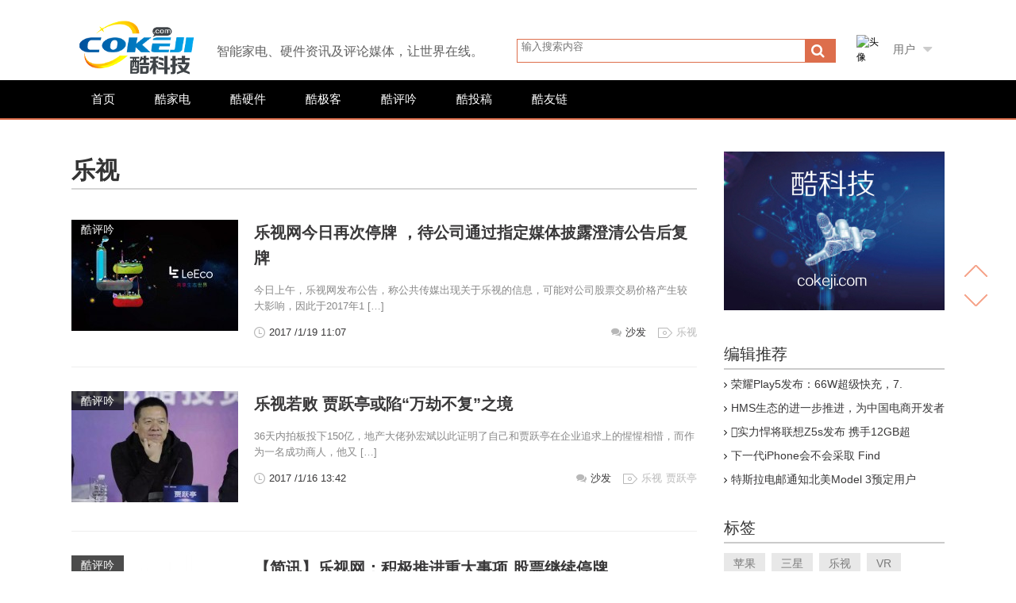

--- FILE ---
content_type: text/html; charset=UTF-8
request_url: http://www.cokeji.com/tag/%E4%B9%90%E8%A7%86
body_size: 34668
content:
<!DOCTYPE html>
<html>
  <head>
<meta name="baidu-site-verification" content="l9MZDAbXrp" />
     <meta charset="utf-8" />
    <meta http-equiv="X-UA-Compatible" content="IE=edge" />
	<meta name="renderer" content="webkit">
    <meta name="viewport" content="initial-scale=1.0,user-scalable=no">
	<meta http-equiv="Cache-Control" content="no-transform" />
    <meta http-equiv="Cache-Control" content="no-siteapp" />
    <title>乐视 | 酷科技</title>
<meta name="description" content="乐视" />
    <link rel='dns-prefetch' href='//s.w.org' />
		<script type="text/javascript">
			window._wpemojiSettings = {"baseUrl":"https:\/\/s.w.org\/images\/core\/emoji\/11\/72x72\/","ext":".png","svgUrl":"https:\/\/s.w.org\/images\/core\/emoji\/11\/svg\/","svgExt":".svg","source":{"concatemoji":"http:\/\/www.cokeji.com\/wp-includes\/js\/wp-emoji-release.min.js?ver=4.9.23"}};
			!function(e,a,t){var n,r,o,i=a.createElement("canvas"),p=i.getContext&&i.getContext("2d");function s(e,t){var a=String.fromCharCode;p.clearRect(0,0,i.width,i.height),p.fillText(a.apply(this,e),0,0);e=i.toDataURL();return p.clearRect(0,0,i.width,i.height),p.fillText(a.apply(this,t),0,0),e===i.toDataURL()}function c(e){var t=a.createElement("script");t.src=e,t.defer=t.type="text/javascript",a.getElementsByTagName("head")[0].appendChild(t)}for(o=Array("flag","emoji"),t.supports={everything:!0,everythingExceptFlag:!0},r=0;r<o.length;r++)t.supports[o[r]]=function(e){if(!p||!p.fillText)return!1;switch(p.textBaseline="top",p.font="600 32px Arial",e){case"flag":return s([55356,56826,55356,56819],[55356,56826,8203,55356,56819])?!1:!s([55356,57332,56128,56423,56128,56418,56128,56421,56128,56430,56128,56423,56128,56447],[55356,57332,8203,56128,56423,8203,56128,56418,8203,56128,56421,8203,56128,56430,8203,56128,56423,8203,56128,56447]);case"emoji":return!s([55358,56760,9792,65039],[55358,56760,8203,9792,65039])}return!1}(o[r]),t.supports.everything=t.supports.everything&&t.supports[o[r]],"flag"!==o[r]&&(t.supports.everythingExceptFlag=t.supports.everythingExceptFlag&&t.supports[o[r]]);t.supports.everythingExceptFlag=t.supports.everythingExceptFlag&&!t.supports.flag,t.DOMReady=!1,t.readyCallback=function(){t.DOMReady=!0},t.supports.everything||(n=function(){t.readyCallback()},a.addEventListener?(a.addEventListener("DOMContentLoaded",n,!1),e.addEventListener("load",n,!1)):(e.attachEvent("onload",n),a.attachEvent("onreadystatechange",function(){"complete"===a.readyState&&t.readyCallback()})),(n=t.source||{}).concatemoji?c(n.concatemoji):n.wpemoji&&n.twemoji&&(c(n.twemoji),c(n.wpemoji)))}(window,document,window._wpemojiSettings);
		</script>
		<style type="text/css">
img.wp-smiley,
img.emoji {
	display: inline !important;
	border: none !important;
	box-shadow: none !important;
	height: 1em !important;
	width: 1em !important;
	margin: 0 .07em !important;
	vertical-align: -0.1em !important;
	background: none !important;
	padding: 0 !important;
}
</style>
<link rel='stylesheet' id='djd-site-post-styles-css'  href='http://www.cokeji.com/wp-content/plugins/djd-site-post/css/display.css?ver=4.9.23' type='text/css' media='all' />
<link rel='stylesheet' id='style-css'  href='http://www.cokeji.com/wp-content/themes/cokeji/style.css?ver=2014.9.21' type='text/css' media='all' />
<link rel='stylesheet' id='jquery.fancybox-css'  href='http://www.cokeji.com/wp-content/themes/cokeji/css/jquery.fancybox.css?ver=1.0' type='text/css' media='all' />
<link rel='stylesheet' id='highlightx-css'  href='http://www.cokeji.com/wp-content/themes/cokeji/css/highlightx.css?ver=1.0' type='text/css' media='all' />
<link rel='stylesheet' id='font-awesome-css'  href='http://www.cokeji.com/wp-content/themes/cokeji/css/font-awesome.min.css?ver=1.0' type='text/css' media='all' />
<script type='text/javascript' src='http://www.cokeji.com/wp-content/plugins/djd-site-post/js/display.js?ver=4.9.23'></script>
<script type='text/javascript' src='http://www.cokeji.com/wp-content/plugins/djd-site-post/js/script.js?ver=4.9.23'></script>
<script type='text/javascript' src='http://www.cokeji.com/wp-content/themes/cokeji/js/jquery.min.js?ver=8.20'></script>
<script type='text/javascript' src='http://www.cokeji.com/wp-content/themes/cokeji/js/jquery.lazyload.min.js?ver=8.20'></script>
<script type='text/javascript' src='http://www.cokeji.com/wp-content/themes/cokeji/js/jquery.fancybox.js?ver=2.15'></script>
<script type='text/javascript' src='http://www.cokeji.com/wp-content/themes/cokeji/js/helpers/jquery.fancybox-buttons.js?ver=2.15'></script>
<script type='text/javascript' src='http://www.cokeji.com/wp-content/themes/cokeji/js/jquery.mousewheel-3.0.6.pack.js?ver=1.0'></script>
<script type='text/javascript' src='http://www.cokeji.com/wp-content/themes/cokeji/js/owl.carousel.min.js?ver=1.0'></script>
<script type='text/javascript' src='http://www.cokeji.com/wp-content/themes/cokeji/js/custom.js?ver=1.0'></script>
<link rel='https://api.w.org/' href='http://www.cokeji.com/wp-json/' />
<style type="text/css" id="custom-background-css">
body.custom-background { background-color: #ffffff; }
</style>
	    <!-- HTML5 shim and Respond.js for IE8 support of HTML5 elements and media queries -->
    <!-- WARNING: Respond.js doesn't work if you view the page via file:// -->
    <!--[if lt IE 9]>
      <script src="http://cdn.bootcss.com/html5shiv/3.7.2/html5shiv.min.js"></script>
      <script src="http://cdn.bootcss.com/respond.js/1.4.2/respond.min.js"></script>
    <![endif]-->
  </head>
  <body class="archive tag tag-71 custom-background">
<img src="http://cokeji.com/wp-content/themes/cokeji/img/fenxianglogo.jpg" width="0" height="0" />
 <header id="header" class="header clr">
 <div class="header-top inner clr">
  	<hgroup class="logo-main"><h1 class="logo"><a href="http://www.cokeji.com/" rel="home" title="酷科技">
	<img src="http://www.cokeji.com/wp-content/themes/cokeji/img/logo.png" alt="酷科技" title="酷科技">
	</a></h1>
	<h4 class="xs-hidden">智能家电、硬件资讯及评论媒体，让世界在线。 </h4>
	</hgroup>
<div class="login xs-hidden"><div class="logindiv"><div class="img"><img src="http://gravatar.duoshuo.com/avatar/?s=36&#038;d=mm&#038;r=g" width="36" height="36" alt="头像" class="avatar avatar-36 wp-user-avatar wp-user-avatar-36 photo avatar-default" /></div><span href="javascript:void(0);" title="用户" class="yh" >用户</span><i class="fa fa-caret-down fa-2"></i>
<ul class="login-links"><li data-sign="0" id="user-login" class="user-login"><i class="fa fa-arrow-right"></i><span ><a href="http://www.cokeji.com/wp-login.php" target="_blank">登陆</a></span></li><li data-sign="1" id="user-reg" class="user-reg"><i class="fa fa-user-times"></i><span><a href="http://www.cokeji.com/wp-login.php?action=register" target="_blank">注册</a></span></li></ul>
	
  </div></div>
   <div class="top-search xs-hidden xss-hidden">
  <form id="search" method="get" action="http://www.cokeji.com" >
	<input type="text" name="s" id="s" autocomplete="off"  placeholder="输入搜索内容">
	<button class="btn-search"> <i class="fa fa-search"></i></button>
</form></div>
  <div class="menu-button">
				<i class="fa fa-bars fa-3x"></i>
			</div>
</div>
  

<div class="main-nav  xs-hidden"> <div class="inner clr"><nav class="left-nav clr"><ul id="menu-%e9%85%b7%e7%a7%91%e6%8a%80" class="header-menu-nav"><li id="menu-item-89" class="menu-item menu-item-type-custom menu-item-object-custom menu-item-home menu-item-89"><a href="http://www.cokeji.com">首页</a></li>
<li id="menu-item-1381" class="menu-item menu-item-type-taxonomy menu-item-object-category menu-item-1381"><a href="http://www.cokeji.com/category/jiadian">酷家电</a></li>
<li id="menu-item-1382" class="menu-item menu-item-type-taxonomy menu-item-object-category menu-item-1382"><a href="http://www.cokeji.com/category/yingjian">酷硬件</a></li>
<li id="menu-item-1384" class="menu-item menu-item-type-taxonomy menu-item-object-category menu-item-1384"><a href="http://www.cokeji.com/category/jike">酷极客</a></li>
<li id="menu-item-1383" class="menu-item menu-item-type-taxonomy menu-item-object-category menu-item-1383"><a href="http://www.cokeji.com/category/pingyin">酷评吟</a></li>
<li id="menu-item-2391" class="menu-item menu-item-type-post_type menu-item-object-page menu-item-2391"><a href="http://www.cokeji.com/%e9%85%b7%e6%8a%95%e7%a8%bf">酷投稿</a></li>
<li id="menu-item-2481" class="menu-item menu-item-type-post_type menu-item-object-page menu-item-2481"><a href="http://www.cokeji.com/%e9%85%b7%e5%8f%8b%e9%93%be">酷友链</a></li>
</ul></nav>  </div></div>
  <div class="nav-bg"></div>
 <div class="fixed  xs-hidden"> <div class="inner clr"><nav class="left-nav clr"><ul id="menu-%e9%85%b7%e7%a7%91%e6%8a%80-1" class="header-menu-nav"><li class="menu-item menu-item-type-custom menu-item-object-custom menu-item-home menu-item-89"><a href="http://www.cokeji.com">首页</a></li>
<li class="menu-item menu-item-type-taxonomy menu-item-object-category menu-item-1381"><a href="http://www.cokeji.com/category/jiadian">酷家电</a></li>
<li class="menu-item menu-item-type-taxonomy menu-item-object-category menu-item-1382"><a href="http://www.cokeji.com/category/yingjian">酷硬件</a></li>
<li class="menu-item menu-item-type-taxonomy menu-item-object-category menu-item-1384"><a href="http://www.cokeji.com/category/jike">酷极客</a></li>
<li class="menu-item menu-item-type-taxonomy menu-item-object-category menu-item-1383"><a href="http://www.cokeji.com/category/pingyin">酷评吟</a></li>
<li class="menu-item menu-item-type-post_type menu-item-object-page menu-item-2391"><a href="http://www.cokeji.com/%e9%85%b7%e6%8a%95%e7%a8%bf">酷投稿</a></li>
<li class="menu-item menu-item-type-post_type menu-item-object-page menu-item-2481"><a href="http://www.cokeji.com/%e9%85%b7%e5%8f%8b%e9%93%be">酷友链</a></li>
</ul></nav>  </div></div>
   <nav class="mini-nav visible-xs"><ul id="menu-%e7%a7%bb%e5%8a%a8%e8%8f%9c%e5%8d%95" class="menu-mini-nav"><li id="menu-item-1856" class="menu-item menu-item-type-custom menu-item-object-custom menu-item-home menu-item-1856"><a href="http://www.cokeji.com/">首页</a></li>
<li id="menu-item-1852" class="menu-item menu-item-type-taxonomy menu-item-object-category menu-item-1852"><a href="http://www.cokeji.com/category/jiadian">酷家电</a></li>
<li id="menu-item-1853" class="menu-item menu-item-type-taxonomy menu-item-object-category menu-item-1853"><a href="http://www.cokeji.com/category/yingjian">酷硬件</a></li>
<li id="menu-item-1854" class="menu-item menu-item-type-taxonomy menu-item-object-category menu-item-1854"><a href="http://www.cokeji.com/category/pingyin">酷评吟</a></li>
<li id="menu-item-1855" class="menu-item menu-item-type-taxonomy menu-item-object-category menu-item-1855"><a href="http://www.cokeji.com/category/jike">酷极客</a></li>
</ul></nav>     </header>
	 <script type="text/javascript">
    $(function() {
        $("img").lazyload({
            effect:"fadeIn"
          });
        });
</script><section class="xs-main index-main clr">
<div class="inner">
	<div class="xs-left">
		<div class="cat-title">
		    <h1>乐视 </h1>
		    <p class="des">
			   		    </p>
	    </div>
       <div class="content-ajax">
		<article id="post-13647" class="post-13647 post type-post status-publish format-standard hentry category-pingyin tag-71">

	<figure class="entry-img"> 
	<span class="sort"><a href="http://www.cokeji.com/category/pingyin">酷评吟</a></span>
     <a href="http://www.cokeji.com/13647.html" target="_blank" rel="bookmark" title=" 乐视网今日再次停牌 ，待公司通过指定媒体披露澄清公告后复牌" >
	 <img src="http://www.cokeji.com/wp-content/themes/cokeji/timthumb.php?src=http://www.cokeji.com/wp-content/uploads/2017/01/3-1.jpg&h=140&w=210&zc=1" alt="乐视网今日再次停牌 ，待公司通过指定媒体披露澄清公告后复牌" class="thumbnail"/>
			</a>		</figure>
		<div class="entry-content">
		<h2 class="entry-title"><a href="http://www.cokeji.com/13647.html" target="_blank" rel="bookmark">乐视网今日再次停牌 ，待公司通过指定媒体披露澄清公告后复牌</a></h2>
		<div class="entry-site xs-hidden">
				<p>今日上午，乐视网发布公告，称公共传媒出现关于乐视的信息，可能对公司股票交易价格产生较大影响，因此于2017年1 [&hellip;]</p>
</div>
	
				<div class="entry-meta">
				<div class="tags xs-hidden"><i></i><a href="http://www.cokeji.com/tag/%e4%b9%90%e8%a7%86" rel="tag">乐视</a></div>
		    <div class="time"><i></i> <a href="javascript:void(0);">2017 /1/19 11:07</a></div>
			
			<div class="comments xs-hidden"><i class="fa fa-comments fa-1"></i><a href="http://www.cokeji.com/13647.html#respond">沙发</a></div>
			
			
		</div>
		</div>
	


</article>
<article id="post-13576" class="post-13576 post type-post status-publish format-standard has-post-thumbnail hentry category-pingyin tag-71 tag-156">

	<figure class="entry-img"> 
	<span class="sort"><a href="http://www.cokeji.com/category/pingyin">酷评吟</a></span>
     <a href="http://www.cokeji.com/13576.html" target="_blank" rel="bookmark" title=" 乐视若败 贾跃亭或陷“万劫不复”之境" >
	 <img src="http://www.cokeji.com/wp-content/themes/cokeji/timthumb.php?src=http://www.cokeji.com/wp-content/uploads/2017/01/141739907.jpg&h=140&w=210&zc=1" alt="乐视若败 贾跃亭或陷“万劫不复”之境" class="thumbnail"/>
			</a>		</figure>
		<div class="entry-content">
		<h2 class="entry-title"><a href="http://www.cokeji.com/13576.html" target="_blank" rel="bookmark">乐视若败 贾跃亭或陷“万劫不复”之境</a></h2>
		<div class="entry-site xs-hidden">
				<p>36天内拍板投下150亿，地产大佬孙宏斌以此证明了自己和贾跃亭在企业追求上的惺惺相惜，而作为一名成功商人，他又 [&hellip;]</p>
</div>
	
				<div class="entry-meta">
				<div class="tags xs-hidden"><i></i><a href="http://www.cokeji.com/tag/%e4%b9%90%e8%a7%86" rel="tag">乐视</a><a href="http://www.cokeji.com/tag/%e8%b4%be%e8%b7%83%e4%ba%ad" rel="tag">贾跃亭</a></div>
		    <div class="time"><i></i> <a href="javascript:void(0);">2017 /1/16 13:42</a></div>
			
			<div class="comments xs-hidden"><i class="fa fa-comments fa-1"></i><a href="http://www.cokeji.com/13576.html#respond">沙发</a></div>
			
			
		</div>
		</div>
	


</article>
<article id="post-13343" class="post-13343 post type-post status-publish format-standard hentry category-pingyin tag-71">

	<figure class="entry-img"> 
	<span class="sort"><a href="http://www.cokeji.com/category/pingyin">酷评吟</a></span>
     <a href="http://www.cokeji.com/13343.html" target="_blank" rel="bookmark" title=" 【简讯】乐视网：积极推进重大事项 股票继续停牌" >
	 <img src="http://www.cokeji.com/wp-content/themes/cokeji/timthumb.php?src=http://www.cokeji.com/wp-content/uploads/2017/01/006xD1GFzy75cruscGZb9690.jpg&h=140&w=210&zc=1" alt="【简讯】乐视网：积极推进重大事项 股票继续停牌" class="thumbnail"/>
			</a>		</figure>
		<div class="entry-content">
		<h2 class="entry-title"><a href="http://www.cokeji.com/13343.html" target="_blank" rel="bookmark">【简讯】乐视网：积极推进重大事项 股票继续停牌</a></h2>
		<div class="entry-site xs-hidden">
				<p>【乐视网：积极推进重大事项 股票继续停牌】酷科技5日讯，截至目前，乐视网与战略合作方就本次重大事项的战略合作范 [&hellip;]</p>
</div>
	
				<div class="entry-meta">
				<div class="tags xs-hidden"><i></i><a href="http://www.cokeji.com/tag/%e4%b9%90%e8%a7%86" rel="tag">乐视</a></div>
		    <div class="time"><i></i> <a href="javascript:void(0);">2017 /1/5 17:30</a></div>
			
			<div class="comments xs-hidden"><i class="fa fa-comments fa-1"></i><a href="http://www.cokeji.com/13343.html#respond">沙发</a></div>
			
			
		</div>
		</div>
	


</article>
<article id="post-13339" class="post-13339 post type-post status-publish format-standard hentry category-pingyin tag-71 tag-1403">

	<figure class="entry-img"> 
	<span class="sort"><a href="http://www.cokeji.com/category/pingyin">酷评吟</a></span>
     <a href="http://www.cokeji.com/13339.html" target="_blank" rel="bookmark" title=" 法拉第的新车看起来挺牛 不过乐视能不能熬到量产那天又是一回事了" >
	 <img src="http://www.cokeji.com/wp-content/themes/cokeji/timthumb.php?src=http://www.cokeji.com/wp-content/uploads/2017/01/148352247288088700_a580x330.jpg&h=140&w=210&zc=1" alt="法拉第的新车看起来挺牛 不过乐视能不能熬到量产那天又是一回事了" class="thumbnail"/>
			</a>		</figure>
		<div class="entry-content">
		<h2 class="entry-title"><a href="http://www.cokeji.com/13339.html" target="_blank" rel="bookmark">法拉第的新车看起来挺牛 不过乐视能不能熬到量产那天又是一回事了</a></h2>
		<div class="entry-site xs-hidden">
				<p>美国当地时间1月3日晚，拉斯维加斯，贾跃亭开着那辆传闻许久的FF91车进场了。这也是乐视投资的美国电动车公司法 [&hellip;]</p>
</div>
	
				<div class="entry-meta">
				<div class="tags xs-hidden"><i></i><a href="http://www.cokeji.com/tag/%e4%b9%90%e8%a7%86" rel="tag">乐视</a><a href="http://www.cokeji.com/tag/%e6%b3%95%e6%8b%89%e7%ac%ac" rel="tag">法拉第</a></div>
		    <div class="time"><i></i> <a href="javascript:void(0);">2017 /1/5 16:31</a></div>
			
			<div class="comments xs-hidden"><i class="fa fa-comments fa-1"></i><a href="http://www.cokeji.com/13339.html#respond">沙发</a></div>
			
			
		</div>
		</div>
	


</article>
<article id="post-13275" class="post-13275 post type-post status-publish format-standard hentry category-pingyin tag-71 tag-1403">

	<figure class="entry-img"> 
	<span class="sort"><a href="http://www.cokeji.com/category/pingyin">酷评吟</a></span>
     <a href="http://www.cokeji.com/13275.html" target="_blank" rel="bookmark" title=" 乐视汽车从PPT里走出来了 但怎么看都不像是量产车" >
	 <img src="http://www.cokeji.com/wp-content/themes/cokeji/timthumb.php?src=http://www.cokeji.com/wp-content/uploads/2017/01/142230616684.jpg&h=140&w=210&zc=1" alt="乐视汽车从PPT里走出来了 但怎么看都不像是量产车" class="thumbnail"/>
			</a>		</figure>
		<div class="entry-content">
		<h2 class="entry-title"><a href="http://www.cokeji.com/13275.html" target="_blank" rel="bookmark">乐视汽车从PPT里走出来了 但怎么看都不像是量产车</a></h2>
		<div class="entry-site xs-hidden">
				<p>虽然宣传说 FF91 是量产型，然而怎么看都觉得是辆概念车。 同去年一样，今天 FF 又一次在 CES 展上召 [&hellip;]</p>
</div>
	
				<div class="entry-meta">
				<div class="tags xs-hidden"><i></i><a href="http://www.cokeji.com/tag/%e4%b9%90%e8%a7%86" rel="tag">乐视</a><a href="http://www.cokeji.com/tag/%e6%b3%95%e6%8b%89%e7%ac%ac" rel="tag">法拉第</a></div>
		    <div class="time"><i></i> <a href="javascript:void(0);">2017 /1/4 15:18</a></div>
			
			<div class="comments xs-hidden"><i class="fa fa-comments fa-1"></i><a href="http://www.cokeji.com/13275.html#respond">沙发</a></div>
			
			
		</div>
		</div>
	


</article>
<article id="post-13263" class="post-13263 post type-post status-publish format-standard hentry category-pingyin tag-71 tag-156">

	<figure class="entry-img"> 
	<span class="sort"><a href="http://www.cokeji.com/category/pingyin">酷评吟</a></span>
     <a href="http://www.cokeji.com/13263.html" target="_blank" rel="bookmark" title=" 挣扎者——贾跃亭" >
	 <img src="http://www.cokeji.com/wp-content/themes/cokeji/timthumb.php?src=http://www.cokeji.com/wp-content/uploads/2017/01/148349344514434500_a580xH.jpg&h=140&w=210&zc=1" alt="挣扎者——贾跃亭" class="thumbnail"/>
			</a>		</figure>
		<div class="entry-content">
		<h2 class="entry-title"><a href="http://www.cokeji.com/13263.html" target="_blank" rel="bookmark">挣扎者——贾跃亭</a></h2>
		<div class="entry-site xs-hidden">
				<p>2016年12月11日下午，中国大饭店，乐视创始人、乐视控股董事长兼CEO贾跃亭即将在这里开始一场演讲，演讲前 [&hellip;]</p>
</div>
	
				<div class="entry-meta">
				<div class="tags xs-hidden"><i></i><a href="http://www.cokeji.com/tag/%e4%b9%90%e8%a7%86" rel="tag">乐视</a><a href="http://www.cokeji.com/tag/%e8%b4%be%e8%b7%83%e4%ba%ad" rel="tag">贾跃亭</a></div>
		    <div class="time"><i></i> <a href="javascript:void(0);">2017 /1/4 10:36</a></div>
			
			<div class="comments xs-hidden"><i class="fa fa-comments fa-1"></i><a href="http://www.cokeji.com/13263.html#respond">沙发</a></div>
			
			
		</div>
		</div>
	


</article>
<article id="post-13256" class="post-13256 post type-post status-publish format-standard hentry category-pingyin tag-71 tag-1403">

	<figure class="entry-img"> 
	<span class="sort"><a href="http://www.cokeji.com/category/pingyin">酷评吟</a></span>
     <a href="http://www.cokeji.com/13256.html" target="_blank" rel="bookmark" title=" 当PPT走进现实 乐视汽车今晚亮相  法拉第能不能震惊世界" >
	 <img src="http://www.cokeji.com/wp-content/themes/cokeji/timthumb.php?src=http://www.cokeji.com/wp-content/uploads/2017/01/539618662207235247.jpg&h=140&w=210&zc=1" alt="当PPT走进现实 乐视汽车今晚亮相  法拉第能不能震惊世界" class="thumbnail"/>
			</a>		</figure>
		<div class="entry-content">
		<h2 class="entry-title"><a href="http://www.cokeji.com/13256.html" target="_blank" rel="bookmark">当PPT走进现实 乐视汽车今晚亮相  法拉第能不能震惊世界</a></h2>
		<div class="entry-site xs-hidden">
				<p>《007》影片中的汽车就将成为现实，如果贾跃亭投资的Faraday Future能够兑现承诺的话。 在CES开 [&hellip;]</p>
</div>
	
				<div class="entry-meta">
				<div class="tags xs-hidden"><i></i><a href="http://www.cokeji.com/tag/%e4%b9%90%e8%a7%86" rel="tag">乐视</a><a href="http://www.cokeji.com/tag/%e6%b3%95%e6%8b%89%e7%ac%ac" rel="tag">法拉第</a></div>
		    <div class="time"><i></i> <a href="javascript:void(0);">2017 /1/4 10:03</a></div>
			
			<div class="comments xs-hidden"><i class="fa fa-comments fa-1"></i><a href="http://www.cokeji.com/13256.html#respond">沙发</a></div>
			
			
		</div>
		</div>
	


</article>
<article id="post-13181" class="post-13181 post type-post status-publish format-standard hentry category-pingyin tag-71">

	<figure class="entry-img"> 
	<span class="sort"><a href="http://www.cokeji.com/category/pingyin">酷评吟</a></span>
     <a href="http://www.cokeji.com/13181.html" target="_blank" rel="bookmark" title=" 去了一趟乐视美国的汽车工厂 有点荒凉" >
	 <img src="http://www.cokeji.com/wp-content/themes/cokeji/timthumb.php?src=http://www.cokeji.com/wp-content/uploads/2016/12/9b66297905644167b71a3c36a8bab1e6_th.jpg&h=140&w=210&zc=1" alt="去了一趟乐视美国的汽车工厂 有点荒凉" class="thumbnail"/>
			</a>		</figure>
		<div class="entry-content">
		<h2 class="entry-title"><a href="http://www.cokeji.com/13181.html" target="_blank" rel="bookmark">去了一趟乐视美国的汽车工厂 有点荒凉</a></h2>
		<div class="entry-site xs-hidden">
				<p>过去的一年时间，美国电动车创业公司Faraday Future（国内常译为法乐第）就一直是媒体的关注焦点：一部 [&hellip;]</p>
</div>
	
				<div class="entry-meta">
				<div class="tags xs-hidden"><i></i><a href="http://www.cokeji.com/tag/%e4%b9%90%e8%a7%86" rel="tag">乐视</a></div>
		    <div class="time"><i></i> <a href="javascript:void(0);">2016 /12/30 14:41</a></div>
			
			<div class="comments xs-hidden"><i class="fa fa-comments fa-1"></i><a href="http://www.cokeji.com/13181.html#respond">沙发</a></div>
			
			
		</div>
		</div>
	


</article>
<article id="post-13175" class="post-13175 post type-post status-publish format-standard hentry category-pingyin tag-71">

	<figure class="entry-img"> 
	<span class="sort"><a href="http://www.cokeji.com/category/pingyin">酷评吟</a></span>
     <a href="http://www.cokeji.com/13175.html" target="_blank" rel="bookmark" title=" 外媒质疑法拉第高层离职  当事人不承认有此事" >
	 <img src="http://www.cokeji.com/wp-content/themes/cokeji/timthumb.php?src=http://www.cokeji.com/wp-content/uploads/2016/12/141373630.jpg&h=140&w=210&zc=1" alt="外媒质疑法拉第高层离职  当事人不承认有此事" class="thumbnail"/>
			</a>		</figure>
		<div class="entry-content">
		<h2 class="entry-title"><a href="http://www.cokeji.com/13175.html" target="_blank" rel="bookmark">外媒质疑法拉第高层离职  当事人不承认有此事</a></h2>
		<div class="entry-site xs-hidden">
				<p>据国外科技媒体The Verge 29日的报道称，知情人士透露，电动车初创公司法拉第未来（以下简称法拉第）业务 [&hellip;]</p>
</div>
	
				<div class="entry-meta">
				<div class="tags xs-hidden"><i></i><a href="http://www.cokeji.com/tag/%e4%b9%90%e8%a7%86" rel="tag">乐视</a></div>
		    <div class="time"><i></i> <a href="javascript:void(0);">2016 /12/30 11:45</a></div>
			
			<div class="comments xs-hidden"><i class="fa fa-comments fa-1"></i><a href="http://www.cokeji.com/13175.html#respond">沙发</a></div>
			
			
		</div>
		</div>
	


</article>
<article id="post-13171" class="post-13171 post type-post status-publish format-standard hentry category-pingyin tag-71">

	<figure class="entry-img"> 
	<span class="sort"><a href="http://www.cokeji.com/category/pingyin">酷评吟</a></span>
     <a href="http://www.cokeji.com/13171.html" target="_blank" rel="bookmark" title=" 乐视救命钱来了100亿 神秘金主险资进驻？" >
	 <img src="http://www.cokeji.com/wp-content/themes/cokeji/timthumb.php?src=http://www.cokeji.com/wp-content/uploads/2016/12/141365897.jpeg&h=140&w=210&zc=1" alt="乐视救命钱来了100亿 神秘金主险资进驻？" class="thumbnail"/>
			</a>		</figure>
		<div class="entry-content">
		<h2 class="entry-title"><a href="http://www.cokeji.com/13171.html" target="_blank" rel="bookmark">乐视救命钱来了100亿 神秘金主险资进驻？</a></h2>
		<div class="entry-site xs-hidden">
				<p>&nbsp; 酷科技（微信公号：cookeji）12月30日消息：停牌近乐视终于盼来了“救命钱”：100亿元的 [&hellip;]</p>
</div>
	
				<div class="entry-meta">
				<div class="tags xs-hidden"><i></i><a href="http://www.cokeji.com/tag/%e4%b9%90%e8%a7%86" rel="tag">乐视</a></div>
		    <div class="time"><i></i> <a href="javascript:void(0);">2016 /12/30 10:46</a></div>
			
			<div class="comments xs-hidden"><i class="fa fa-comments fa-1"></i><a href="http://www.cokeji.com/13171.html#respond">沙发</a></div>
			
			
		</div>
		</div>
	


</article>
</div>
<div id="pagenavi">
<a class='page-numbers' href='http://www.cokeji.com/tag/%E4%B9%90%E8%A7%86/page/2#content-ajax' title='下一页'>下一页</a></div>
</div>
<div class="xs-right sidebar xs-hidden xss-hidden">
		
	
		<aside id="text-4" class="widget-container widget_text">			<div class="textwidget"><img src="http://www.cokeji.com/wp-content/themes/cokeji/img/cokeji2.jpg" alt="酷科技" /></div>
		</aside><aside id="bj_post-2" class="widget-container widget_bj_post"><div class="si-title"><h2>编辑推荐</h2></div>


	<ul class="bj">
	<li> <i class="fa fa-angle-right fa-1"></i><a href="http://www.cokeji.com/46070.html" target="_blank"  rel="bookmark" title="详细阅读 荣耀Play5发布：66W超级快充，7.46mm轻薄机身，6400万超清四摄">荣耀Play5发布：66W超级快充，7.</a></li>
  <li> <i class="fa fa-angle-right fa-1"></i><a href="http://www.cokeji.com/44864.html" target="_blank"  rel="bookmark" title="详细阅读 HMS生态的进一步推进，为中国电商开发者打开了全球化的机会之门">HMS生态的进一步推进，为中国电商开发者</a></li>
  <li> <i class="fa fa-angle-right fa-1"></i><a href="http://www.cokeji.com/30260.html" target="_blank"  rel="bookmark" title="详细阅读 实力悍将联想Z5s发布 携手12GB超大内存Z5 Pro GT 855版强势来袭">实力悍将联想Z5s发布 携手12GB超</a></li>
  <li> <i class="fa fa-angle-right fa-1"></i><a href="http://www.cokeji.com/28601.html" target="_blank"  rel="bookmark" title="详细阅读 下一代iPhone会不会采取 Find X 和 NEX 升降式设计？分析师：绝对不会！">下一代iPhone会不会采取 Find </a></li>
  <li> <i class="fa fa-angle-right fa-1"></i><a href="http://www.cokeji.com/28574.html" target="_blank"  rel="bookmark" title="详细阅读 特斯拉电邮通知北美Model 3预定用户，加2500美金定金">特斯拉电邮通知北美Model 3预定用户</a></li>
    </ul>


   
</aside><aside id="tag_cloud-2" class="widget-container widget_tag_cloud"><div class="si-title"><h2>标签</h2></div><div class="tagcloud"><a href="http://www.cokeji.com/tag/%e8%8b%b9%e6%9e%9c" class="tag-cloud-link tag-link-32 tag-link-position-1" style="font-size: 14px;">苹果</a>
<a href="http://www.cokeji.com/tag/%e4%b8%89%e6%98%9f" class="tag-cloud-link tag-link-86 tag-link-position-2" style="font-size: 14px;">三星</a>
<a href="http://www.cokeji.com/tag/%e4%b9%90%e8%a7%86" class="tag-cloud-link tag-link-71 tag-link-position-3" style="font-size: 14px;">乐视</a>
<a href="http://www.cokeji.com/tag/vr" class="tag-cloud-link tag-link-63 tag-link-position-4" style="font-size: 14px;">VR</a>
<a href="http://www.cokeji.com/tag/%e5%8d%8e%e4%b8%ba" class="tag-cloud-link tag-link-68 tag-link-position-5" style="font-size: 14px;">华为</a>
<a href="http://www.cokeji.com/tag/iphone" class="tag-cloud-link tag-link-13 tag-link-position-6" style="font-size: 14px;">iPhone</a>
<a href="http://www.cokeji.com/tag/%e8%b0%b7%e6%ad%8c" class="tag-cloud-link tag-link-25 tag-link-position-7" style="font-size: 14px;">谷歌</a>
<a href="http://www.cokeji.com/tag/%e4%ba%ba%e5%b7%a5%e6%99%ba%e8%83%bd" class="tag-cloud-link tag-link-404 tag-link-position-8" style="font-size: 14px;">人工智能</a>
<a href="http://www.cokeji.com/tag/%e5%b0%8f%e7%b1%b3" class="tag-cloud-link tag-link-67 tag-link-position-9" style="font-size: 14px;">小米</a>
<a href="http://www.cokeji.com/tag/%e6%99%ba%e8%83%bd%e6%89%8b%e6%9c%ba" class="tag-cloud-link tag-link-45 tag-link-position-10" style="font-size: 14px;">智能手机</a>
<a href="http://www.cokeji.com/tag/%e7%89%b9%e6%96%af%e6%8b%89" class="tag-cloud-link tag-link-28 tag-link-position-11" style="font-size: 14px;">特斯拉</a>
<a href="http://www.cokeji.com/tag/%e6%a0%bc%e5%8a%9b" class="tag-cloud-link tag-link-247 tag-link-position-12" style="font-size: 14px;">格力</a>
<a href="http://www.cokeji.com/tag/%e7%be%8e%e7%9a%84" class="tag-cloud-link tag-link-187 tag-link-position-13" style="font-size: 14px;">美的</a>
<a href="http://www.cokeji.com/tag/oled" class="tag-cloud-link tag-link-117 tag-link-position-14" style="font-size: 14px;">OLED</a>
<a href="http://www.cokeji.com/tag/%e8%87%aa%e5%8a%a8%e9%a9%be%e9%a9%b6" class="tag-cloud-link tag-link-258 tag-link-position-15" style="font-size: 14px;">自动驾驶</a>
<a href="http://www.cokeji.com/tag/%e8%91%a3%e6%98%8e%e7%8f%a0" class="tag-cloud-link tag-link-248 tag-link-position-16" style="font-size: 14px;">董明珠</a>
<a href="http://www.cokeji.com/tag/%e6%99%ba%e8%83%bd%e5%ae%b6%e5%b1%85" class="tag-cloud-link tag-link-42 tag-link-position-17" style="font-size: 14px;">智能家居</a>
<a href="http://www.cokeji.com/tag/%e5%be%ae%e8%bd%af" class="tag-cloud-link tag-link-92 tag-link-position-18" style="font-size: 14px;">微软</a>
<a href="http://www.cokeji.com/tag/%e6%97%a0%e4%ba%ba%e9%a9%be%e9%a9%b6" class="tag-cloud-link tag-link-259 tag-link-position-19" style="font-size: 14px;">无人驾驶</a>
<a href="http://www.cokeji.com/tag/%e4%ba%9a%e9%a9%ac%e9%80%8a" class="tag-cloud-link tag-link-12 tag-link-position-20" style="font-size: 14px;">亚马逊</a></div>
</aside><aside id="jd_post-2" class="widget-container widget_jd_post"><div class="si-title"><h2>焦点图文</h2></div>
<div class="jd">
 <a href="http://www.cokeji.com/29294.html" rel="bookmark" target="_blank"  title="详细阅读 2018中国快消品峰会：京东超市份额继续领先 构建快消生态链">
 <img src="http://www.cokeji.com/wp-content/themes/cokeji/timthumb.php?src=http://www.cokeji.com/wp-content/uploads/2018/09/mmexport1536143513921.jpg&h=250&w=278&zc=1" alt="2018中国快消品峰会：京东超市份额继续领先 构建快消生态链" class="jd-img"/>
 <p>2018中国快消品峰会：京东超市份额继续&hellip;</p></a>
 </div>
    
</aside>				</div>
    </div>
  </section>
  <footer class="footer clr" id="footer">
<div class="inner inner-footer clr">
<div class="di-search">
				<form method="GET" action="http://www.cokeji.com">
					<input type="text" name="s" autocomplete="off" value="">
					<button type="submit"></button>
				</form>
			</div>
		<div class="di-nav">	</div>
<div class="left ">
<div class="f-logo xs-hidden">
<h2 class="flogo"><a href="http://www.cokeji.com/" rel="home" title="酷科技">酷科技</a></h2>
</div>

</div>
<div class="right xs-hidden">
<div class="us right">
<a class="weibo"  href="" target="_blank"><i class="fa fa-weibo fa-4"></i></a>
<a class="qq" href="http://www.cokeji.com/wp-content/themes/cokeji/img/qq.png"><i class="fa fa-qq fa-4"></i></a>
<a class="weixin" href="http://www.cokeji.com/wp-content/themes/cokeji/img/weixin.png"><i class="fa fa-weixin fa-4"></i></a>
</div>
</div>
</div></div>
<div class="copyr">
<div class="inner">
<p>Copyright © 2015 酷科技 All Rights Reserved<script>
var _hmt = _hmt || [];
(function() {
  var hm = document.createElement("script");
  hm.src = "//hm.baidu.com/hm.js?9e1b312307934ffce6707e0ae38a32bc";
  var s = document.getElementsByTagName("script")[0]; 
  s.parentNode.insertBefore(hm, s);
})();
</script>
|<a href="https://beian.miit.gov.cn/" target="_blank"style="color:white;">京ICP备13050813号-2</a></p>
</div></div>
</footer>
<div id="shangxia">
       <div id="shang" title="↑ 返回顶部"></div>
              <div id="xia" title="↓ 移至底部"></div>
</div>
<script type='text/javascript' src='http://www.cokeji.com/wp-includes/js/wp-embed.min.js?ver=4.9.23'></script>
</body>
</html>


--- FILE ---
content_type: text/css
request_url: http://www.cokeji.com/wp-content/themes/cokeji/style.css?ver=2014.9.21
body_size: 38639
content:
/*



Description: HTML5+CSS3响应式布局，适合不同分辨率的设备，自定义小工具，自动缩略图，ajax评论，图片lightbox查看等功能。

Version: 2.3

*/
html, body, div, span, applet, object, iframe, h1, h2, h3, h4, h5, h6, p, blockquote, pre, a, abbr, acronym, address, big, cite, code, del, dfn, em, font, ins, kbd, q, s, samp, small, strike, strong, sub, sup, tt, var, dl, dt, dd, ol, ul, li, fieldset, form, label, legend, caption, tbody, tfoot, thead,figure {

	border: 0;

	font-family: inherit;

	font-size: 100%;

	font-style: inherit;

	font-weight: inherit;

	outline: 0;

	padding: 0;

	margin: 0;

	vertical-align: baseline;

}

img{ 

border-style:none; 

} 

table {

	font-family: verdana,arial,sans-serif;

	font-size: 11px;

	color: #333333;

	border-width: 1px;

	border-color: #666666;

	border-collapse: collapse;

}



table th {

	border-width: 1px;

	padding: 8px;

	border-style: solid;

	border-color: #666666;

	background-color: #dedede;

}



table td {

	border-width: 1px;

	padding: 8px;

	border-style: solid;

	border-color: #666666;

	background-color: #ffffff;

}



.clr:after {

	clear: both;

	content: '\0020';

	display: block;

	visibility: hidden;

	height: 0;

}



.clr {

	zoom: 1;

}



* {

	-webkit-box-sizing: border-box;

	-moz-box-sizing: border-box;

	box-sizing: border-box;

}



i {

	font-style: normal;

}



textarea, input {

	outline: none;

	border: none;

}



.img-responsive {

	max-width: 90% !important;

	height: auto;

}/*整体样式*/body {

	width: 100%;

	font: 12px "Microsoft YaHei",微软雅黑,Helvetica,Arial,Lucida Grande,Tahoma,sans-serif;

	color: #000;

	background: #fff;

	line-height: 160%;

	-webkit-font-smoothing: antialiased;

}



a {

	color: #393839;

	text-decoration: none;

}



a:hover {

	color: #DB6D4C;

	text-decoration: none;

}



ul,li {

	list-style: none;

	background: transparent;

}



.right {

	float: right;

}



.left {

	float: left;

}



hr {

	border-top: 1px solid #333;

}/*Alignment*/.wp-caption {

	max-width: 100% !important;

}



.alignleft {

	display: inline;

	float: left;

	margin-right: 1.625em;

}



.alignright {

	display: inline;

	float: right;

	margin-left: 1.625em;

}



.aligncenter {

	clear: both;

	display: block;

	margin-left: auto;

	margin-right: auto;

}



.wp-caption-text {

	text-align: center;

}



.single-main ul, .entry-site ul, .single-main ol, .entry-site ol {

  font-size: 16px;

  margin-bottom: 10px;

  padding-left: 52px;

}

.single-main ul li{ list-style-type: disc !important;}

/*整体样式结束*/.header {

	display: block;

}



.logo-main {

	float: left;

}



.site-title {

	float: left;

}



.site-title a {

	font-size: 36px;

	display: block;

	font-weight: bold;

	height: 82px;

	line-height: 82px;

}



.logo-main h4 {

	float: left;

	padding-top: 5px;

	color: #606060;

	padding-left: 12px;

	font-size: 16px;

	height: 82px;

	line-height: 82px;

}



.logo {

	float: left;

}



.logo a img {

	cursor: pointer;

	display: block;

	height: 82px;

	width: auto;

}



.menu-top-nav {

	overflow: hidden;

}



.top-search {

	float: right;

	margin-top: 30px;

	margin-bottom: 20px;

	height: 30px;

	border: 1px solid #dd6e4c;

}



#s {

	float: left;

	line-height: 28px;

	padding-left: 5px;

	width: 362px;

	height: 100%;

	outline: 0;

	border: 0;

	background: transparent;

}



.btn-search {

	height: 28px;

	cursor: pointer;

	background-color: #dd6e4c;

	border: 0px;

	color: #fff;

	font-size: 18px;

	width: 38px;

}



.menu-button {

	float: right;

	cursor: pointer;

	height: 68px;

	display: none;

}



.menu-button i {

	padding: 19px 0;

	border-radius: 5px;

	color: #DB6D4C;

}



.mini-nav {

	border-top: 1px #ccc solid;

	margin-top: 10px;

	z-index: 999;

	width: 100%;

	text-align: center;

	transition: top 0.6s ease-in-out 0s;

	display: none;

}



.mini-nav ul {

	display: none;

}



.mini-nav ul li {

	padding-bottom: 10px;

}



.mini-nav ul li a {

	display: block;

	font-size: 14px;

	height: 20px;

	line-height: 20px;

	margin-top: 10px;

}



.logindiv .img {

	float: left;

}



.logindiv .img img {

	display: block;

}



.login {

	float: right;

	margin-left: 10px;

}



.logindiv {

	position: relative;

	float: right;

	padding-top: 25px;

	padding-bottom: 10px;

	padding-left: 15px;

	padding-right: 10px;

	border: 1px solid transparent;

	border-top: 0;

}



.login .hover {

	background: #fff;

	box-shadow: 0px 3px 5px rgba(0,0,0,.12);

}





.yh {

	float: left;

	padding: 0 10px;

	height: 36px;

	color: #6f6f6f;

	font-size: 14px;

	line-height: 36px;

	max-width: 87px;

	white-space: nowrap;

	overflow: hidden;

	text-overflow: ellipsis;

}



.logindiv .fa-caret-down {

	color: #ccc;

	font-size: 20px !important;

	padding-top: 8px;

}



.login .hover .fa-caret-down {

	color: #323232;

}



.login-links {

	box-shadow: 0px 3px 5px rgba(0,0,0,.12);

	background: #fff;

	position: absolute;

	display: none;

	top: 68px;

	right: 0px;

	width: 100%;

	padding: 0 10px 0 10px;

	z-index: 9;

	border-top: 0;

}



.login-links li {

	border-bottom: solid 1px #E5E5E5;

	line-height: 28px;

	padding: 5px 10px;

	color: #4b4b4b;

	display: block;

	font-size: 12px;

	cursor:pointer;

}



.main-nav {

	border-bottom: 2px solid #dd6e4c;

	background: #000;

	font-family: '\5FAE\8F6F\96C5\9ED1';

}



.fixed {

	position: fixed;

	width: 100%;

	top: 0;

	z-index: 8;

	opacity: .9;

	border-bottom: 2px solid #dd6e4c;

	background: #313131;

	font-family: '\5FAE\8F6F\96C5\9ED1';

	display: none;

	overflow: hidden;

}



.left-nav {

	position: relative;

	float: left;

}



.right-nav {

	float: right;

}



.header-menu-nav>li {

	float: left;

	position: relative;

}



.header-menu-nav >.current-menu-item  {

	background-color: #DB6D4C;

	font-weight: bold;

}



.header-menu-nav>li>a {

	color: #fff;

	padding: 0 25px;

	font-size: 15px;

	display: block;

	height: 48px;

  line-height: 48px;

}

.sub-menu{

position:absolute;

 z-index: 99; min-width: 1000px; display:none;

}

.sub-menu li {float:left;}

.sub-menu li a{	padding: 0 20px;

	font-size: 14px;

	display: block;

	height: 48px;

  line-height: 48px; }

.nav-bg{

  position: absolute;

  left: 0;

display:none;

  background: #F3F3F3;

  top: 132px;

  width: 100%;

  height: 40px;

  border-bottom: solid 1px #E6E6E6;

  z-index: 1;

  box-shadow: 0 0px 10px rgba(173,173,173,0.7);

}

/*主体样式开始*/.slider {

	width: 504px;

	height: 382px;

	float: left;

	position: relative;

	overflow: hidden;

}.item img{display:block;}



.clickable {

	position: absolute;

	top: 240px;

	right: 0;

}



.slider-content {

	width: 100%;

	padding: 20px 0;

	background: url(img/hotlists-slideBG.png);

}



.slider-content h2 a {

	display: block;

	font-size: 20px;

	color: #fff;

	padding-left: 20px;

	padding-right: 75px;

	height: 20px;

	line-height: 20px;

	overflow: hidden;

}



.slidertext {

	font-size: 12px;

	height: 50px;

	line-height: 20px;

	overflow: hidden;

	color: #fff;

	padding-left: 20px;

	padding-right: 75px;

	padding-top: 10px;

}



.sliderfooter a {

	background: #21a675;

	color: #fff;

	width: 140px;

	height: 46px;

	line-height: 46px;

	display: block;

	text-align: center;

	border-radius: 3px;

	margin: 80px auto 10px;

}



.tt {

	padding-left: 519px;

	background: #FAFAFA;

}



.tt li {

	padding: 13px 0;

	border-bottom: dotted 1px #CBCBCB;

}



.tt li  a {

	color: #272322;

	font-size: 18px;

	font-weight: bold;

	height: 28px;

	line-height: 28px;

	overflow: hidden;

	display: block;

}



.tt li  a:hover {

	color: #db6d4c;

}



.s-title {

	padding-top: 15px;

}



.s-site {

	color: #888;

	font-size: 12px;

	height: 18px;

	line-height: 18px;

	overflow: hidden;

}



.s-content h3 a {

	font-size: 14px;

	color: #21a675;

	font-weight: bold;

	height: 20px;

	line-height: 20px;

	display: block;

}



.daodu {

	padding-top: 30px;

}



.daodu .dd-list {

	margin-top: 10px;

	overflow: hidden;

}



.daodu .dd-list li {

	padding: 10px 10px 10px 0;

	width: 50%;

	float: left;

}



.content-ajax article {

	padding: 30px 0;

	border-bottom: solid 1px #EEEEEE;

	overflow: hidden;

	clear: both;

}

#g-sidebar-bot{max-width: 278px;}

.content-ajax article:hover h2 a {

	color: #DB6D4C;

}



.content-ajax .tip {

	margin-top: 20px;

}



.content-ajax .tip ,.daodu .tip {

	height: 37px;

	border-bottom: solid 2px #D6D6D6;

	position: relative;

	line-height: 37px;

}



.content-ajax .tip h4 ,.daodu .tip h4 {

	position: absolute;

	font-size: 28px;

	font-weight: bold;

	line-height: 1;

	left: 0;

	top: 0;

	padding-bottom: 7px;

	border-bottom: solid 2px #666666;

}



.content-ajax .tip h4 span.yel,.daodu .tip h4 span.yel {

	color: #DB6D4C;

}



.content-ajax .tip h4 span.gra,.daodu .tip h4 span.gra {

	color: #333;

}



.content-ajax .tip .count {

	height: 100%;

	position: absolute;

	right: 0;

	bottom: 0px;

	background: #F2F2F2;

	padding: 0 10px;

	color: #333;

	font-size: 18px;

}



.tip .count i {

	float: left;

	width: 20px;

	height: 22px;

	margin-top: 8px;

	margin-right: 5px;

	background: url(img/pageList-sprite.png) no-repeat 0px 0px;

}



.count strong {

	color: #db6d4c;

	font-weight: bold;

	padding: 0 5px;

}



.entry-img,.dd-img {

	float: left;

	position: relative;

	overflow: hidden;

	margin-right: 20px;

}



.dd-title a {

	font-size: 15px;

	height: 40px;

	display: block;

	overflow: hidden;

}



.dd-site {

	line-height: 18px;

	overflow: hidden;

	color: #888;

	font-size: 12px;

	padding-top: 12px;

}



.entry-img .sort a {

	padding: 5px 12px;

	background: rgba(0,0,0,0.7);

	font-size: 14px;

	color: #fff;

	line-height: 1;

	position: absolute;

	top: 0;

	left: 0;

}



.home-thumbnail {

	width: 210px;

	height: 140px;

	display: block;

}



.entry-content {

	overflow: hidden;

}



.entry-title {

	font-size: 20px;

	line-height: 1.6;

	font-weight: bold;

	color: #272322;

	font-size: 20px;

	font-weight: bold;

}



.entry-site {

	font-size: 13px;

	color: #888;

	line-height: 1.6;

	padding-top: 15px;

}



.entry-meta {

	height: 26px;

	line-height: 26px;

	font-size: 13px;

	color: #b8b8b8;

	margin-top: 10px;

}.touxiang{    float: left;    line-height: 26px;    margin-left: 20px;}.touxiang img {    margin-right: 5px;}.touxiang span{    float: right;}

.post-tags {	overflow:hidden;}.post-tags span {	float: left;	margin-right:10px;	font-size: 1.6em;	font-weight: bold;	line-height: 1.6;	display:block;}.post-tags a {	background-color: #333333;	color: #FFFFFF !important;	cursor: pointer;	display: inline-block;	float: left;	margin-right:5px;	margin-bottom: 5px;	border-radius: 2px;	-moz-border-radius: 2px;	-webkit-border-radius: 2px;	padding: 5px 7px;	position: relative;}.post-tags a:hover {	background-color: #dd6e4c;}

.tags {	float: right;	height: 100%;	overflow: hidden;}.tags a {	float: left;	font-size: 13px;	color: #b8b8b8;	margin-left: 5px;}.tags a:hover {	color: #DB6D4C;}.tags i {	float: left;	background: url(img/pageList-sprite.png) no-repeat -30px -43px;	width: 18px;	height: 13px;	margin-top: 7px;}

.eye {

    float: right;    border-left: 1px solid #ccc;    padding-left: 15px;

}



.comments {    margin-right: 15px;

	float: right;

}



.time {

	float: left;

}



.time i {

	float: left;

	margin-right: 5px;

	background: url(img/pageList-sprite.png) no-repeat -2px -42px;

	width: 14px;

	height: 14px;

	margin-top: 6px;

}



#pagenavi {

	margin-top: 20px;

	overflow: hidden;

}

/** 等于或大于550px正常模式 **/
@media screen and (min-width: 550px) {
    .pagination {
        float: right;
    }
    .pagination a, .pagination a:visited {
        float: left;
        background: #fff;
        margin: 0 5px 10px 0;
        padding: 8px 11px;
        line-height: 100%;
        border: 1px solid #ebebeb;
        border-radius: 2px;
    }
    .pagination .current, .pagination .dots {
        background: #fff;
        float: left;
        margin: 0 5px 0 0;
        padding: 8px 11px;
        line-height: 100%;
        border: 1px solid #ebebeb;
        border-radius: 2px;
    }
    .pagination span.pages {}
    .pagination span.current, .pagination a:hover {
        background: #0088cc;
        color: #fff;
        border: 1px solid #0088cc;
    }
    .screen-reader-text, .pages  {
        display: none;
    }
}
/** 等于或小于550px用于移动设备 **/
@media screen and (max-width: 550px) {
    .pagination {
        background: #fff;
        border: 1px solid #ebebeb;
        border-radius: 2px;
    }
    .pagination .nav-links {
        min-height: 30px;
        position: relative;
        text-align: center;
    }
    .pagination .current .screen-reader-text {
        position: static !important;
    }
    .screen-reader-text {
        height: 1px;
        overflow: hidden;
        position: absolute !important;
    }
    .page-numbers {
        display: none;
        line-height: 25px;
        padding: 5px;
    }
    .pagination .page-numbers.current {
        text-transform: uppercase;
    }
    .pagination .current {
        display: inline-block;
    }
    .pagination .prev,
    .pagination .next {
        background: #0088cc;
        color: #fff;
        display: inline-block;
        height: 29px;
        line-height: 29px;
        overflow: hidden;
        padding: 2px 8px;
        position: absolute;
        border: 1px solid #0088cc;
    }
    .pagination .next {
        border-radius: 0 2px 2px 0
    }
    .pagination .prev {
        border-radius: 2px 0 0 2px;
    }
    .pagination .prev a,
    .pagination .next a{
        color: #fff;
        line-height: 20px;
        padding: 0;
        display: inline-block;
    }
    .pagination .prev {
        left: 0;
    }
    .pagination .prev:before {
        left: -1px;
    }
    .pagination .next {
        right: 0;
    }
    .pagination .next:before {
        right: -1px;
    }
}

#pagenavi a {

	width: 45%;

	height: 57px;

	background: #DB6D4C;

	text-align: center;

	line-height: 57px;

	font-size: 16px;

	color: #fff;

	font-weight: bold;

	border-radius: 3px;

	display: inline-block;

}



#pagenavi a:first-child {

	float: right

}



.page-nav {

	text-align: center;

	margin-top: 30px;

}



.page-nav a {

	padding: 10px;

	background-color: #DB6D4C;

	color: #fff;

	border: 1px solid transparent;

	border-radius: 4px;

	display: block;

}



.page-nav a:hover {

	background: #D85027;

	color: #fff;

}



#g-dd {

	margin-top: 20px;

}/*首页样式结束*/	/* 侧边栏样式开始*/.sidebar aside {

	margin-bottom: 40px;

	overflow: hidden;

}



.ad {

	position: relative;

	margin-bottom: 30px;

}



.ad img {

	width: 100%;

	height: auto;

}



.jd a {

	display: block;

	margin-top: 10px;

}



.jd a img {

	width: 100%;

	height: auto；

}



.jd p {

	padding-top: 10px;

	font-size: 14px;

	height: 30px;

	overflow: hidden;

	text-align: center;

}



.tw {

	overflow: hidden;

}



.tw p {

	height: 40px;

	font-size: 14px;

	margin-top: 10px;

	overflow: hidden;

}



.bj li ,.hot_comment_widget li,.remen li,.random_post li ,.ds-top-threads li,.widget_recent_entries ul li {

	padding-top: 10px;

	width: 100%;

	height: 30px;

	overflow: hidden;

}



.bj li a,.hot_comment_widget li a,.remen li a,.random_post li a,.ds-top-threads li a,.widget_recent_entries ul li a {

	height: 1em;

	line-height: 1;

	overflow: hidden;

	font-size: 14px;

}



.sidebar h2 {

	font-size: 20px;

}



.date ul li {

	border-bottom: dotted 1px #CBCBCB;

}



.date ul li.hov {

	border-bottom: dotted 1px #DB6D4C;

}



.date ul li a {

	width: 100%;

	height: 100%;

	display: block;

	padding: 12px 0;

	overflow: hidden;

}



.date ul li.hov .time {

	background: #DB6D4C;

	color: #fff;

}



.date ul li.hov p {

	color: #DB6D4C;

}



.date ul li .time {

	float: left;

	width: 58px;

	height: 36px;

	line-height: 36px;

	text-align: center;

	color: #272322;

	font-size: 16px;

	background: #F2F2F2;

}



.date p {

	height: 36px;

	line-height: 18px;

	overflow: hidden;

	font-size: 13px;

	color: #3f3f3f;

	padding-left: 8px;

}



.tw-list {

	float: left;

	width: 139px;

	padding: 7px;

	margin-right: -3px\9;

}



.tw-list a {

	overflow: hidden;

	display: block;

}



.tw-list a:hover {

	color: #DB6D4C;

}

.tw-list span {

	display: block;

	height: 40px;

	overflow: hidden;

	font-size: 14px;

	font-size: 14px;

	margin-top: 10px;

	font-size: 14px;

}



.sidebar .si-title {

	color: #333;

	height: 29px;

	padding-bottom: 7px;

	border-bottom: 2px solid #CBCBCB;

}



.fa {

	margin-right: 5px;

}



.date ul li {

	border-bottom: dotted 1px #CBCBCB;

}



.sidcomment {

	overflow: hidden;

	padding: 10px 8px;

	border-bottom: dotted 1px #CBCBCB;

}



.sidcomment .img {

	float: left;

}



.sidcomment .word {

	padding-left: 60px;

}



.sidcomment .word .name {

	font-size: 14px;

	color: #888888;

	height: 20px;

	line-height: 20px;

	overflow: hidden;

}



.sidcomment .word .name a {

	color: #DB6D4C;

	padding-right: 5px;

}



.sidcomment .word .title {

	height: 20px;

	line-height: 20px;

	font-size: 12px;

	overflow: hidden;

	margin-top: 5px;

}



.sidcomment .word .title a {

	color: #b5b5b5;

}



.sidcomment .btm {

	color: #272322;

	font-size: 12px;

	margin-top: 10px;

	max-height: 60px;

	line-height: 20px;

	overflow: hidden;

}



.tagcloud a ,.widget_categories a,.post_tags li a{

	float: left;

	padding: 6px 12px;

	font-size: 14px !important;

	color: #7B7B7B;

	background: #E8E8E8;

	line-height: 1;

	margin-right: 8px;

	margin-top: 12px;

}



.tagcloud a:hover,.widget_categories a:hover ,.post_tags li a:hover{

	color: #fff;

	background: #DB6D4C;

}



.pagenav {

	text-align: center;

}



.pagenav li a {

	font-size: 16px;

	color: #333333;

	margin-top: 20px;

	display: block;

}



.pagenav li.current_page_item > a {

	color: #b74f33;

}



.page-header h1 {

	font-size: 24px;

	color: #666666;

	line-height: 1.4;

}/*侧边栏样式结束*/	/*底部样式开始*/#footer {

	background: #313131;

	padding-top: 38px;

	width: 100%;

}



.copyr {    margin-top:60px;

 padding:20px 0;    background-color: #2d2d2d;    border-top: 1px solid #3c3c3c;    color: #6f6f6f;    font-size: 12px;

}



.footer-nav {

	overflow: hidden;

}



.footer-menu li {

	float: right;

}



.footer-menu li a {

	color: #aaa;

	font-size: 12px;

	margin: 0 10px 0 8px;

}



.us {

	padding-top: 38px;

}



.us a {

	display: inline-block;

	padding-left: 10px;

	color: #807C7C;

}



.fa-4 {

	font-size: 4em !important;

}



.comp {

	clear: both;

	margin-top: 30px;

	height: 40px;

	line-height: 40px;

}



.comp a {

	color: #6f6f6f;

}



.comp span {

	padding-bottom: 20px;

	float: left;

	color: #6f6f6f;

	font-size: 16px;

}



.f-logo h2 a {

	font-size: 4em;

	display: block;

	height: 1em;

	line-height: 1;

	color: #aaa;

}.f-logo p{color: #aaa;padding-top:20px;}



.flogo {

	background: url(img/flogo.png) no-repeat center center;

	width: 220px;

	height: 84px;

	text-indent: -10000px;

	cursor: pointer;

}/* 列表页样式开始*/.cat-img img {

	width: 100%;

	height: auto;

}



.cat-title h1 {

	font-size: 30px;

	color: #333;

	font-weight: bold;

	height: 48px;

	line-height: 48px;

	border-bottom: solid 2px #D6D6D6;

}



.des {

	font-size: 16px;

	color: #888888;

	padding-top: 8px;

	line-height: 1.6;

}/*文章内页样式开始*/.crumbs {

}



.single-header h1 {

	color: #292929;

	font-size: 30px;

	line-height: 1.2;

	padding: 20px 0;

}



.single-meta {

	line-height: 26px;

	border-bottom: dotted 1px #D8D8D8;

	overflow: hidden;

}



.single-main {

	padding: 25px 0;

	color: #333;

	line-height: 1.9;

}



.single-main h3 {

  font-size: 18px;

  margin-bottom:16px;

  text-indent: 32px;

  font-weight:bold;

    color: #555;

}



.single-main p {

	margin: 0 0 1em;

	font-size: 16px;

	
	

}



.single-main blockquote{

  margin: 15px auto;

  border: 1px solid #d6e9c6;

  border-left-width: 3px;

  padding: 5px 15px 10px;

  background-color: #fafcf9;

  font-size: 14px;

}

.single-main blockquote p{

margin: 0 ;

}

.single-main h2 {

font-size: 20px;

  font-weight: bold;

  margin: 20px 0px ;

  padding-left: 12px;

  border-left: 5px solid #dd6e4c;

  background: #FAFAFA;

}



.single-main h4 {

	font-size: 16px;

	font-weight: bold;

	margin: 20px 0px 15px;

}



.single-main strong {

	font-weight: bold;

}



.single-main a {

	color: #ED5565;

	text-decoration: none;

}



.single-main a {

	-webkit-transition: all .2s ease-out;

	-moz-transition: all .2s ease-out;

	transition: all .2s ease-out;

}



.single-main a:hover {

	color: #FC95A0;

}



.pageShenming {

	font-size: 16px;

	margin-bottom: 20px;

	color: #999898;

}



.pageActive {

	overflow: hidden;

	padding: 20px 0;

}



.mark-like-btn {

	overflow: hidden;

	float: left;

}



.share-btn {

	height: 30px;

	-webkit-transition: background-color 0s;

	-moz-transition: background-color 0s;

	transition: background-color 0s;

	line-height: 30px;

	background: none;

	border: 1px solid #f35454;

	position: relative;

	color: #333;

	float: left;

	padding: 0px 16px 0px 16px;

	border-radius: 16px;

	margin-right: 20px;

}



.zaned {

	background: #f35454;

	color: #fff !important;

}



.zaned .fa-heart {

	color: #fff;

}



.fa-heart {

	color: #f35454;

}



.bdshare {

	float: right;

	height: 30px;

	line-height: 30px;

}



.fa-2 {

	font-size: 15px !important;

}



.weixin-btn {

	margin-right: 0px !important;

}



.weibo-btn:hover,.weixin-btn:hover {

	background: #21a675;

	color: #fff;

}



.authorbox {

	margin-bottom: 32px;

	background-color: #f7f7f7;

	padding: 20px 20px 35px 20px;

	font-size: 12px;

	color: #373737;

}



#author-img {

	width: 96px;

	float: left;

	position: relative;

}



#author-img img {

	width: 96px;

	height: 96px;

	display: block;

}



.author-word .quotes {

	vertical-align: top;

	margin: 0 8px;

	display: inline-block;

	background: url('img/author-ico.png') no-repeat 0 -3px;

	width: 17px;

	height: 13px;

}



.author-word .quotes.q2 {

	background-position: -25px -2px;

}



.au-name {

	padding: 20px 0 0 20px;

	overflow: hidden;

}



.au-name a {

	font-size: 18px;

	color: #1b1b1b;

}



.author-top {

	overflow: hidden;

}



.author-word {

	margin: 32px auto 0;

	padding-left: 5px;

	position: relative;

	line-height: 1.6;

	color: #333;

	font-size: 14px;

}



.author-word img {

	position: relative;

	margin-right: 10px;

}



.aud-atitle {

	font-size: 26px;

	height: 48px;

	line-height: 48px;

	color: #333;

	border-bottom: 2px solid #333333;

}



.aud-des {

	background: #FAFAFA;

	padding: 25px;

	margin-bottom: 30px;

}



.aud-photo img {

	border-radius: 0;

}



.aud-des-top {

	padding-bottom: 25px;

	overflow: hidden;

	border-bottom: 1px solid #d4d4d4;

}



.aud-des .aud-des-top .left {

	float: left;

}



.aud-des .aud-des-top .left .aud-photo {

	float: left;

	width: 100px;

	height: 100px;

}



.aud-des .aud-des-top .left .aud-mess {

	overflow: hidden;

	padding-left: 25px;

	float: left;

}



.aud-des .aud-des-top .aud-code {

	float: right;

	position: relative;

}



.aud-des .aud-des-top .aud-mess .name {

	font-size: 20px;

	color: #333;

	margin-bottom: 10px;

}



.aud-des .aud-des-top .aud-mess .nums {

	font-size: 14px;

	color: #888;

}



.aud-des .aud-des-main {

	padding-top: 25px;

	color: #888;

	font-size: 13px;

}



.aud-des .aud-des-main .quotes {

	vertical-align: top;

	margin: 0 8px;

	display: inline-block;

	background: url('img/author-ico.png') no-repeat 0 -3px;

	width: 17px;

	height: 13px;

}



.aud-des .aud-des-main .quotes.q2 {

	background-position: -25px -2px;

}



.aud-des .aud-des-main .aud-contactWay {

	padding: 15px 0 0 15px;

}



.aud-des .aud-des-main .aud-contactWay p {

	padding-top: 8px;

	font-size: 14px;

}



.aud-ptitle {

	font-size: 26px;

	height: 48px;

	line-height: 48px;

	color: #333;

	border-bottom: 2px solid #D6D6D6;

}



.widget_related_post {

	padding-top: 40px;

}



.widget_related_post h3 {

	padding-left: 12px;

	border-left: 5px solid #db6d4c;

	margin-right: 25px;

	font-size: 16px;

	font-weight: bold;

	line-height: 1.6;

}



.related_post {

	overflow: hidden;    margin-left:-20px;

	padding-top: 20px;

}



.related_post li {

	width: 182px;

	float: left;

	margin-left: 20px;

	overflow: hidden;

	margin-bottom: 20px;

}

.related_post li:hover p {

	color: #DB6D4C

}



.related_post li p {

	padding-top: 10px;

	color: #5a5a5a;

	font-weight: bold;

	text-align: center;

	height: 30px;

}

/*评论样式开始*/#g-comment {

	text-align: center;

	padding: 30px 0;

}



#g-comment img {

	width: 100%;

	height: auto;	display:block;

}



#comments {

	padding: 10px 0;

}



.comments-title {

	padding-left: 12px;

	border-left: 5px solid #db6d4c;

	font-size: 16px;

	font-weight: bold;

	line-height: 1.6;

}



#comments ul li {

	margin-bottom: 35px;

	padding: 20px 0;

	border-bottom: 1px solid #E7E0E0;

}



#comments ul.children li {

	background-image: none;

	padding-bottom: 0;

	margin-bottom: 0;

	padding: 0px;

	border-bottom: none;

}



#edita {

	padding: 10px 0 30px 46px;

}



.comment-author {

	float: left;

	margin: 0 20px 0 0;

}



.avatar {

	border-radius: 50%;

}



.commenttext {

	overflow: hidden;

	border-radius: 3px;

	padding-bottom: 15px;

}



.commentmeta {

	margin: 0 0 5px;

	clear: both;

	overflow: hidden;

}



.commentid {

	float: left;

	margin-right: 10px;

}



.commentid a {

	color: #dd6e4c;

}



.commenttime {

	float: left;

	margin-right: 10px;

}



.reply {

	float: right;

}



.reply a {

	color: #adb8cc;

	font-size: 14px;

	-webkit-transition: all .3s linear;

	-moz-transition: all .3s linear;

	-o-transition: all .3s linear;

	transition: all .3s linear;

}



.commentavatar {

	border-radius: 50%;

}



.comment p {

	position: relative;

	font-size: 16px;

	width: 100%;

	line-height: 30px;

	color: #626773;

}



.commentp a {

	color: #dd6e4c;

}



.depth-2 .children {

	padding-left: 0 !important;

}



#comments ul li ul.children {

	margin: 15px 0 0;

	padding: 0 0 0 76px;

}



#respond {

	overflow: hidden;

	padding: 10px;

}



.welcomediv {

	margin: 10px 0;

	height: 32px;

	line-height: 32px;

	position: relative;

}



#commentform {

	padding-top: 10px;

	overflow: hidden;

}



.welcomediv {

	height: 32px;

	line-height: 32px;

	margin-bottom: 5px;

	padding-left: 15px;

}



.welcomediv img {

	float: left;

	margin-right: 10px;

}



.cominfodiv {

	margin-bottom: 10px;

	width: 30%;

	float: left;

	margin-left: 5%;

	position: relative;

}



.cominfodiv:first-child {

	margin-left: 0;

}



.cominfodiv input {

	padding: 5px;

	width: 100%;

	border: 1px solid #ddd;

}



.cominfodiv input:hover {

	border: 1px solid #ddd;

}



.cominfodiv p span {

	position: absolute;

	right: 20px;

	top: 5px;

}



#respond textarea {

	width: 100%;

	padding: 5px;

	border: 1px solid #ddd;

	resize: vertical;

}



.submitcom {

	width: 91px;

	height: 37px;

	margin-top: 15px;

	clear: both;

	float: right;

}



#cancel_comment_reply {

	margin: 15px 28px 6px 0;

	float: right;

}



#cancel_comment_reply a {

	width: 91px;

	color: #E7E6DF;

	height: 37px;

	line-height: 37px;

	text-align: center;

	float: right;

	background-color: #21a675;

	border-radius: 4px;

	border: 1px solid transparent;

}



.submitcom input {

	font-weight: bold;

	color: #E7E6DF;

	text-align: center;

	width: 91px;

	height: 37px;

	padding: 6px 0 4px 0;

	vertical-align: bottom;

	background-color: #dd6e4c;

	border-radius: 4px;

	border: 1px solid transparent;

	cursor: pointer;

}



.submitcom input:hover ,#cancel_comment_reply a:hover,.regsubmit buttonhover {

	color: #fff;

	background-color: #16a951;

	border-color: #398439

}



.comment-nav {

	text-align: right;

	margin: 20px 0;

}



.comment-nav a {

	padding: 5px 10px;

	color: #626773;

	font-size: 16px;

}



nav.comment-nav a:hover {

	color: #21a675

}



.comment-nav span.current {

	color: #21a675;

	padding: 0 5px

}



#loading-comments {

	display: none;

	width: 100%;

	height: 45px;

	text-align: center;

	line-height: 45px;

}/*文章内页样式结束*/	/* go to top*/#shangxia {

	position: fixed;

	top: 45%;

	right: 45%;

	display: block;

	margin-right: -540px;

	z-index: 999;

}



#shang,#comt,#xia {

	background: url(img/gototop.png) no-repeat;

	position: relative;

	cursor: pointer;

	height: 25px;

	width: 29px;

	margin: 10px 0 0;

}



#comt {

	background-position: left -30px;

	height: 32px;

}



#xia {

	background-position: left -68px;

}



#comt:hover {

	background-position: right -30px;

}



#shang:hover {

	background-position: right 0;

}



#xia:hover {

	background-position: right -68px;

}/*友情链接样式开始*/.linkmain h2 {

	font-size: 24px;

	color: #666666;

	line-height: 1.4;

	padding-bottom: 30px;

	border-bottom: dashed 1px #CCCCCC;

}



.linkmain .blogroll {

	padding-top: 15px;

}



.link-list {

	float: left;

	display: inline;

	width: 138px;

	overflow: hidden;

}



.link-list a {

	display: block;

	font-size: 12px;

	color: #999999;

	text-decoration: none;

	margin-top: 15px;

}



.friendLink .widget-title {

	display: none;

}



.friendLink {

	padding-top: 65px;

	clear: both;

	overflow: hidden;

}



.friendLink li {

	float: left;

	margin-right: 15px;

	margin-bottom: 5px;

}



.friendLink li a {

	font-size: 12px;

	color: #636363;

}/*友情链接样式结束*/p.ludou-error {

	margin: 70px 20px 10px;

	padding: 12px;

	background-color: #ffebe8;

	border: 1px solid #c00;

	font-size: 12px;

	line-height: 14px;

}



.ludou-reg label {

	color: #777;

	font-size: 14px;

	cursor: pointer;

}



.ludou-reg .input {

	margin-bottom: 10px;

	color: #555;

	font-size: 20px;

	padding: 3px;

	border: 1px solid #e5e5e5;

	background: #fbfbfb;

}



.regsubmit button {

	color: #E7E6DF;

	text-align: center;

	width: 91px;

	height: 37px;

	padding: 6px 0 4px 0;

	vertical-align: bottom;

	background-color: #21a675;

	border-radius: 4px;

	border: 1px solid transparent;

	cursor: pointer;

	margin-top: 10px;

}



.page-main {

	background: #EEEEEE;

}



.page-left {

	width: 150px;

	float: left;

	text-align: center;

	padding-top: 45px;

}



.page-right {

	float: left;

	width: 950px;

	border-left: solid 2px #E4E4E4;

	min-height: 740px;

	_height: 740px;

	overflow: visible;

}



.page-left li a {

	font-size: 16px;

	color: #333333;

	margin-top: 20px;

	display: block;

}



.page-left li.current_page_item > a {

	color: #b74f33;

}



.page-contents, .post_tags {  overflow:hidden;

	padding: 60px 15px 60px 32px;

}



.page-title {

	font-size: 24px;

	color: #666666;

	line-height: 1.4;

}



.page-conts p {

	font-size: 14px;

	color: #666666;

	line-height: 2.5;

	text-indent: 28px;

}



.page-conts h2 {

	font-size: 22px;

	font-weight: bold;

	margin: 20px 0px 15px;

}



.page-conts h3 {

	font-size: 20px;

	font-weight: bold;

	margin: 20px 0px 15px;

}



.di-search ,.di-nav {

	display: none;

}



@media (max-width: 767px) {

.tags{float:none;}

	.author-word {

		margin-left: 0;

	}#g-comment{padding:10px 0;}.bdshare{float:left;}

.dd-img img, .related_post li img, .entry-img img,.slider-img img {

		width: 100%;

		height: auto;

		display: block !important;

	}

	.entry-title {

		font-size: 15px;

	}



	.single-title {

		font-size: 20px;

	}



	.xs-hidden {

		display: none !important;

	}



	.inner {

		padding: 0 15px;

		position: relative;

	}



	.xs-main {

		padding-top: 20px;

		padding-bottom: 20px;

	}



	.slider {

		width: 100%;

		height: auto;

		float: none;

		position: relative;

		overflow: hidden;

	}



	.clickable {

		position: static;

		right: none;

	}



	.dd-title a {

		margin-top: 10px;

	}



	.entry-img {

		position: relative;

		margin: 0 10px 0 0;

		width: 40%;

	}



	.dd-img {

		float: none;

		margin-right: 0px;

	}.related_post{margin-left:0;}.related_post li{width:50%;float:left;margin-left: 0px;padding-right:10px ;}

	.page-right {

		float: none;

		width: 100%;

		border-left: none;

		min-height: 740px;

		overflow: visible;

	}



	#footer .search button {

		width: 20%;

	}



	.mini-nav,.menu-button {

		display: block;

	}



	.friendLink {

		padding: 35px 0px 10px;

	}



	.di-search {

		display: block;

	}



	#footer .di-search {

		width: 80%;

		margin: 0 auto;

		background: #DB6D4C;

		overflow: hidden;

		border-radius: 4px;

	}



	#footer .di-search input {

		float: left;

		height: 42px;

		width: 80%;

		background: none;

		border: none;

		outline: none;

		padding: 0 15px;

		font-size: 14px;

		font-size: 1.4em;

		color: #fff;

		line-height: 14px;

		line-height: 42px\9;

	}



	#footer .di-search button {

		float: left;

		width: 20%;

		height: 42px;

		border: 0;

		outline: 0;

		cursor: pointer;

		background: url("img/footer-search-btn.png") no-repeat center center;

	}



	.di-nav {

		display: block;

	}



	.di-nav .footer-nav {

		text-align: center;

		padding: 20px 0px 0;

	}



	.di-nav .footer-nav li {

		display: inline-block;

		color: #AFAFAF;

		float: none;

	}



	.di-nav .footer-nav li a {

		font-family: "NSimSun";

		font-size: 12px;

		color: #AFAFAF;

	}



	.site-title {

		float: none;

	}



	.site-title a {

		line-height: 30px;

		height: 30px;

		font-size: 28px;

		margin-top: 19px;

	}



	.logo-main h4 {display:none;

	}

}



@media (min-width: 768px ) and (max-width: 1100px) {

	.xss-hidden {

		display: none !important;

	}.related_post{margin-left:0px;}.related_post li{width:25%;float:left;padding: 0 10px;margin-left:0;}



	.inner {

		padding: 0 15px;

		position: relative;

	}



	.xs-main {

		padding-top: 20px;

		padding-bottom: 20px;

	}

.page-right{

    float: none;

    width: 100%;

    border-left: none;

    min-height: 740px;

    overflow: visible;

}

.related_post li a img{    width: 100%;

    height: auto;    display: block !important;}

}



@media (min-width: 1101px) {

	.inner {

		width: 1100px;

		margin: 0 auto;

		position: relative;

	}



	.xs-main {

		padding-top: 40px;

		padding-bottom: 40px;

	}




	.xs-left {

		width: 788px;

		float: left;

		padding: 0;

	}



	.xs-right {

		width: 278px;

		float: right;

		margin-bottom: 50px;

	}

}
.navigation{
    margin-top: 20px;
}


--- FILE ---
content_type: text/css
request_url: http://www.cokeji.com/wp-content/themes/cokeji/css/highlightx.css?ver=1.0
body_size: 4490
content:
.dp-highlighter{font-family:"Courier New",Courier,mono;font-size:12px;background-color:#FAFAFA;border:1px solid #D1D7DC;width:99%;overflow:auto;word-break:break-all;margin: 14px 0;}.dp-highlighter .bar{padding:2px;}.dp-highlighter.collapsed .bar,.dp-highlighter.nogutter .bar{padding-left:0px;}.dp-highlighter ol{margin:0px 0px 1px 38px;padding:2px;color:#2B91AF;}.dp-highlighter.nogutter ol{list-style-type:none;margin-left:0px;}.dp-highlighter ol li,.dp-highlighter .columns div{border-left:1px solid #D1D7DC;padding-left:10px;line-height:18px;}.dp-highlighter.nogutter ol li,.dp-highlighter.nogutter .columns div{border:0;}.dp-highlighter .columns{color:gray;overflow:hidden;width:100%;}.dp-highlighter .columns div{padding-bottom:5px;}.dp-highlighter ol li.alt{}.dp-highlighter ol li span{color:Black;}.dp-highlighter.collapsed ol{margin:0px;}.dp-highlighter.collapsed ol li{display:none;}.dp-highlighter.printing{border:none;}.dp-highlighter.printing .tools{display:none !important;}.dp-highlighter.printing li{display:list-item !important;}.dp-highlighter .tools{padding:3px 8px 3px 15px;border-bottom:1px solid #2B91AF;font:9pt Verdana,Geneva,Arial,Helvetica,sans-serif;color:silver;}.dp-highlighter.collapsed .tools{border-bottom:0;}.dp-highlighter .tools a{font-size:9pt;color:gray;text-decoration:none;margin-right:10px;}.dp-highlighter .tools a:hover{color:red;text-decoration:underline;}.dp-about{background-color:#fff;margin:0px;padding:0px;}.dp-about table{width:100%;height:100%;font-size:11px;font-family:Tahoma,Verdana,Arial,sans-serif !important;}.dp-about td{padding:10px;vertical-align:top;}.dp-about .copy{border-bottom:1px solid #ACA899;height:95%;}.dp-about .title{color:red;font-weight:bold;}.dp-about .para{margin:0 0 4px 0;}.dp-about .footer{background-color:#ECEADB;border-top:1px solid #fff;text-align:right;}.dp-about .close{font-size:11px;font-family:Tahoma,Verdana,Arial,sans-serif !important;background-color:#ECEADB;width:60px;height:22px;}.dp-c{}.dp-c .comment{color:green;}.dp-c .string{color:blue;}.dp-c .preprocessor{color:gray;}.dp-c .keyword{color:blue;}.dp-c .vars{color:#d00;}.dp-vb{}.dp-vb .comment{color:green;}.dp-vb .string{color:blue;}.dp-vb .preprocessor{color:gray;}.dp-vb .keyword{color:blue;}.dp-sql{}.dp-sql .comment{color:green;}.dp-sql .string{color:red;}.dp-sql .keyword{color:rgb(127,0,85);}.dp-sql .func{color:#ff1493;}.dp-sql .op{color:blue;}.dp-xml{}.dp-xml .cdata{color:#ff1493;}.dp-xml .comments{color:green;}.dp-xml .tag{font-weight:bold;color:blue;}.dp-xml .tag-name{color:rgb(127,0,85);font-weight:bold;}.dp-xml .attribute{color:red;}.dp-xml .attribute-value{color:blue;}.dp-delphi{}.dp-delphi .comment{color:#008200;font-style:italic;}.dp-delphi .string{color:blue;}.dp-delphi .number{color:blue;}.dp-delphi .directive{color:#008284;}.dp-delphi .keyword{font-weight:bold;color:navy;}.dp-delphi .vars{color:#000;}.dp-py{}.dp-py .comment{color:green;}.dp-py .string{color:red;}.dp-py .docstring{color:green;}.dp-py .keyword{color:blue;font-weight:bold;}.dp-py .builtins{color:#ff1493;}.dp-py .magicmethods{color:#808080;}.dp-py .exceptions{color:brown;}.dp-py .types{color:brown;font-style:italic;}.dp-py .commonlibs{color:#8A2BE2;font-style:italic;}.dp-rb{}.dp-rb .comment{color:#c00;}.dp-rb .string{color:#f0c;}.dp-rb .symbol{color:#02b902;}.dp-rb .keyword{color:#069;}.dp-rb .variable{color:#6cf;}.dp-css{}.dp-css .comment{color:green;}.dp-css .string{color:red;}.dp-css .keyword{color:blue;}.dp-css .colors{color:darkred;}.dp-css .vars{color:#d00;}.dp-j{}.dp-j .comment{color:rgb(63,127,95);}.dp-j .string{color:rgb(42,0,255);}.dp-j .keyword{color:rgb(127,0,85);font-weight:bold}.dp-j .annotation{color:#646464;}.dp-j .number{color:#C00000;}.dp-cpp{}.dp-cpp .comment{color:#e00;}.dp-cpp .string{color:red;}.dp-cpp .preprocessor{color:#CD00CD;font-weight:bold;}.dp-cpp .keyword{color:#5697D9;font-weight:bold;}.dp-cpp .datatypes{color:#2E8B57;font-weight:bold;}.dp-perl{}.dp-perl .comment{color:green;}.dp-perl .string{color:red;}.dp-perl .keyword{color:rgb(127,0,85);}.dp-perl .func{color:#ff1493;}.dp-perl .declarations{color:blue;}.dp-css .vars{color:#d00;}.dp-g{}.dp-g .comment{color:rgb(63,127,95);}.dp-g .string{color:rgb(42,0,255);}.dp-g .keyword{color:rgb(127,0,85);font-weight:bold}.dp-g .type{color:rgb(0,127,0);font-weight:bold}.dp-g .modifier{color:rgb(100,0,100);font-weight:bold}.dp-g .constant{color:rgb(255,0,0);font-weight:bold}.dp-g .method{color:rgb(255,96,0);font-weight:bold}.dp-g .number{color:#C00000;}

--- FILE ---
content_type: application/javascript
request_url: http://www.cokeji.com/wp-content/plugins/djd-site-post/js/script.js?ver=4.9.23
body_size: 1118
content:
function ProcessFormAjax() {

	var errorNotice = jQuery('#error'),
		successNotice = jQuery('#success')
		refresher = jQuery('#refresher')
		submit = jQuery('#submit');
	
	var theLanguage = jQuery('html').attr('lang');
	if (theLanguage == 'zh-CN') {
		var btnMsg = '更新';
	} else {
		var btnMsg = 'Update';
	}
	

	jQuery("label#quiz_error").hide();
	if (jQuery("input#djd_quiz").val() !== jQuery("input#djd_quiz_hidden").val()) {
		jQuery("label#quiz_error").show();
		jQuery("input#djd_quiz").focus();
		return false;
	}

	var ed = tinyMCE.get('djdsitepostcontent');

	ed.setProgressState(1);
	tinyMCE.get('djdsitepostcontent').save();

	var newPostForm = jQuery(this).serialize();

	
	jQuery('#loading').show;
	jQuery.ajax({
		type:"POST",
		url: jQuery(this).attr('action'),
		data: newPostForm,
		success:function(response){
			ed.setProgressState(0);
			jQuery('#loading').hide;
            if(response == "success") {
				successNotice.show();
				refresher.show();
				submit.html(btnMsg);
			} else {
				errorNotice.show();
			}
		}
	});

	return false;
}


--- FILE ---
content_type: application/javascript
request_url: http://www.cokeji.com/wp-content/themes/cokeji/js/custom.js?ver=1.0
body_size: 5576
content:
(function ($) {
$(document).ready(function() {
		$('li.menu-item-has-children').hover(function() {
            $(this).find('ul').show();
			 $('.nav-bg').stop().show()
        },
        function() {
			$(this).find('ul').hide();
            $('.nav-bg').hide()
        });
	    $(window).scroll(function(){ if($(this).scrollTop()>130){$(".fixed").css("display","block")}else{$(".fixed").css("display","none")}})
		$(".menu-button").click(function() {$(".menu-mini-nav").slideToggle(); } )
		$(".date ul li").first().addClass("hov");
	$(".logindiv").hover(function(){$(this).addClass("hover");$(".login-links").css("display","block");},function(){$(this).removeClass("hover");$(".login-links").css("display","none")})
     $(".date ul li").hover(function(){$(this).addClass("hov").siblings().removeClass("hov");})
   $('#shang').click(function(){
    $('body,html').animate({scrollTop:0},500)
   });
 $("#comt").click(function() {
	  $('body,html').animate({scrollTop: $(".ds-replybox").offset().top},500)
      
    });
	 $("#xia").click(function() {
	  $('body,html').animate({scrollTop: $("#footer").offset().top},500)
      
    });
	$('.single-main img').addClass("img-responsive").parent("a").addClass("fancybox-buttons").attr("rel","button");
$('.fancybox-buttons').fancybox(
    {
        openEffect: 'none',
        closeEffect: 'none',

        prevEffect: 'none',
        nextEffect: 'none',

        centerOnScroll : true,

        closeBtn: false,

        helpers:
        {
            buttons:
            {
                position: 'bottom'
            }
        },

        afterLoad: function ()
        {
            this.title = '第' + (this.index + 1) + '张, 总共 ' + this.group.length + '张' + (this.title ? ' - ' + this.title : '');
        }
    });
	$('.qq,.weixin').fancybox(
    {
        openEffect: 'none',
        closeEffect: 'none',

        prevEffect: 'none',
        nextEffect: 'none',

        centerOnScroll : true,

        closeBtn: false,

        helpers:
        {
            buttons:
            {
                position: 'bottom'
            }
        },

        afterLoad: function ()
        {
            this.title = '扫一扫';
        }
    });
	
  $("#owl-demo").owlCarousel({
      autoPlay: true,
      slideSpeed : 300,
      paginationSpeed : 400,
	  stopOnHover : true,
      singleItem:true
 
      // "singleItem:true" is a shortcut for:
      // items : 1, 
      // itemsDesktop : false,
      // itemsDesktopSmall : false,
      // itemsTablet: false,
      // itemsMobile : false
 
  });

// 使用 on() 使 js 对通过 Ajax 获得的新内容仍有效
    $(".page-nav a").on("click", function(){
        $(this).addClass("loading").text("LOADING...");
        $.ajax({
    type: "POST",
            url: $(this).attr("href"),
            success: function(data){
                result = $(data).find(".content-ajax .post");
                nextHref = $(data).find(".page-nav a").attr("href");
                // 渐显新内容
                $(".content-ajax").append(result.fadeIn(300));
                $(".page-nav a").removeClass("loading").text("还有更多");
                if ( nextHref != undefined ) {
                    $(".page-nav a").attr("href", nextHref);
                } else {
                // 若没有链接，即为最后一页，则移除导航
                    $(".page-nav").remove();
                }
            }
        });
        return false;
    });
 function tin_check_login(){if(tin.uid>0) return true;if($("div.overlay").length<=0) $("#header").append('<div class="overlay"></div>');$("div.overlay").show(),$("body").addClass("fadeIn");$('#sign').removeClass("register").addClass("sign");$("div.overlay, form a.close").bind("click",function(){return $("body").removeClass("fadeIn"),$('#sign').removeAttr("class"),$("div.overlay").remove();});return false;};
});


$(document).ready(function(){
	$('.expand_collapse, .archives-yearmonth').css({cursor:"pointer"});
	$('.archives ul li ul.archives-monthlisting').hide();
	$('.archives ul li ul.archives-monthlisting:first').show();
	$('.archives ul li span.archives-yearmonth').click(function(){$(this).next().slideToggle('fast');return false;});
	$(".expand_collapse").click(function(){
		$(".archives ul li ul.archives-monthlisting").slideToggle("slow");
		$('.archives ul li ul.archives-monthlisting:first').slideToggle("fast");
		return false;
	});
});


jQuery(document).ready(function($) {
  $body = (window.opera) ? (document.compatMode == "CSS1Compat" ? $('html') : $('body')) : $('html,body');
  $(document).on('click', '.comment-nav a', function(e) {
    e.preventDefault();
    $.ajax({
      type: "GET",
      url: $(this).attr('href'), 
      beforeSend: function() {
         $('.comment-nav').remove();
         $('.commentlist').remove();
         $('#loading-comments').slideDown();
         $body.animate({scrollTop: $('#comments').offset().top - 65}, 800 );
         },//beforeSend
      dataType: "html",
      success: function(out) {
         result = $(out).find('.commentlist');
         abovenav = $(out).find('.comment-nav');  
         $('#loading-comments').slideUp(550);
         $('#loading-comments').after(result.fadeIn(800));
        result.after(abovenav);
$('.fn a').click (function() {$(this).attr('target','_blank');});
         }//success
    });//$.ajax
  });//function(e)
});//ready

})(jQuery);


